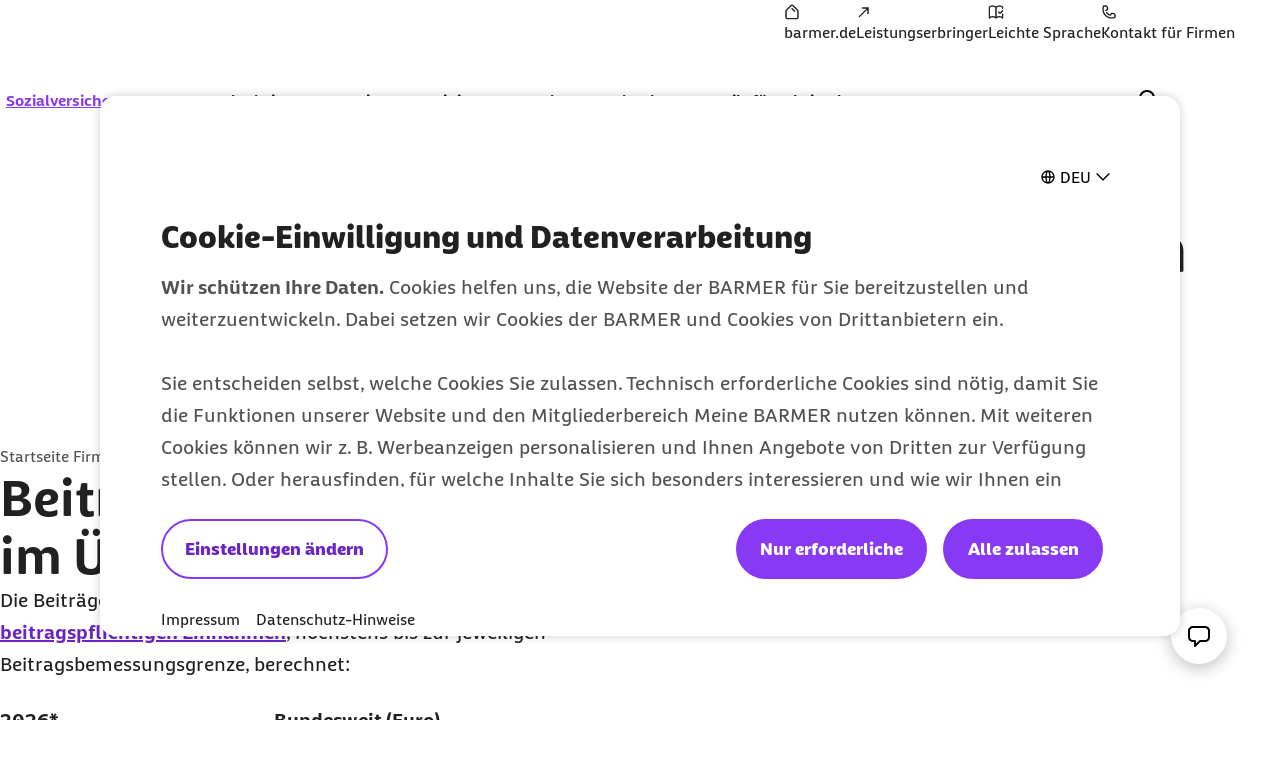

--- FILE ---
content_type: text/html;charset=UTF-8
request_url: https://www.barmer.de/firmenkunden/sozialversicherung/sozialversicherungslexikon/beitragsbemessungsgrenzen-1055422
body_size: 16505
content:

<!DOCTYPE html>
<html lang="de" dir="ltr"    >
<head >
<meta charset="UTF-8">
<meta http-equiv="X-UA-Compatible" content="IE=edge,chrome=1"/>
<title >Beitragsbemessungsgrenzen | BARMER</title>
<meta name="description" content="Wie lauten die Beitragsbemessungsgrenzen zur Berechnung der Beiträge zur Sozialversicherung? &amp;raquo; Mehr erfahren im BARMER Personalbegleiter!">
<meta property="og:description" content="Wie lauten die Beitragsbemessungsgrenzen zur Berechnung der Beiträge zur Sozialversicherung? &amp;raquo; Mehr erfahren im BARMER Personalbegleiter!">
<meta name="twitter:description" content="Wie lauten die Beitragsbemessungsgrenzen zur Berechnung der Beiträge zur Sozialversicherung? &amp;raquo; Mehr erfahren im BARMER Personalbegleiter!">
<meta name="originURL" content="no referer">
<meta name="keywords" content="Beitragsbemessungsgrenze, Beitragsbemessungsgrenze Krankenversicherung">
<meta property="og:image" content="https://www.barmer.de/resource/blob/1040942/b60d0242b3200ccfe233168a946436ad/og-image-standard-logo-barmer-data.png">
<meta property="og:image:width" content="1000">
<meta property="og:image:height" content="1000">
<meta property="og:image:alt" content="Barmer Logo">
<meta name="twitter:image" content="https://www.barmer.de/resource/blob/1040942/b60d0242b3200ccfe233168a946436ad/og-image-standard-logo-barmer-data.png">
<meta name="twitter:image:alt" content="Barmer Logo">
<meta property="og:type" content="website">
<meta name="twitter:card" content="summary_large_image">
<meta property="og:title" content="Beitragsbemessungsgrenzen | BARMER">
<meta name="twitter:title" content="Beitragsbemessungsgrenzen | BARMER"> <meta name="viewport" content="width=device-width, initial-scale=1"/>
<link rel="shortcut icon" href="/resource/blob/1003928/e56142c85150590839d731e2f2fdf710/se-barmer-firmenkunden-favicon.ico" ><link rel="canonical" href="https://www.barmer.de/firmenkunden/sozialversicherung/sozialversicherungslexikon/beitragsbemessungsgrenzen-1055422"/>
<link rel="og:url" href="https://www.barmer.de/firmenkunden/sozialversicherung/sozialversicherungslexikon/beitragsbemessungsgrenzen-1055422">
<meta name="author" content="BARMER"/>
<meta name="copyright" content="© BARMER 2026. Alle Rechte vorbehalten.">
<meta name="robots" content="index,follow"/>
<meta name="bm:pageType" content="landingPage"/>
<script nonce="f36106f6b783715d791cb7def7b4c5f3">document.documentElement.className = document.documentElement.className.replace(/no-js/g, "js");</script>
<link rel="preload" href="/resource/crblob/1291974/b297592296dc4ca9674a1544a92fa44a/barmerbeatscreen-black-woff2-data.woff2" as="font" crossorigin>
<link rel="preload" href="/resource/crblob/1291976/d230823f29964818ea45725ec0b81e8b/barmerbeatscreen-blackitalic-woff2-data.woff2" as="font" crossorigin>
<link rel="preload" href="/resource/crblob/1291978/d06da6e9ff43ff7b61f4c63ff3f5d36b/barmerbeatscreen-bold-woff2-data.woff2" as="font" crossorigin>
<link rel="preload" href="/resource/crblob/1291980/98cba36d64c312e450f6fdb6562a57db/barmerbeatscreen-bolditalic-woff2-data.woff2" as="font" crossorigin>
<link rel="preload" href="/resource/crblob/1291982/6acf103131de63546041b3c13061deb5/barmerbeatscreen-italic-woff2-data.woff2" as="font" crossorigin>
<link rel="preload" href="/resource/crblob/1291984/16e3356acb255a95e2408bbece4424ab/barmerbeatscreen-regular-woff2-data.woff2" as="font" crossorigin>
<link rel="preload" href="/resource/crblob/1262892/6888b7821a33423659fbb33c8ea192b4/barmersans-bold-ttf-data.ttf" as="font" crossorigin>
<link rel="preload" href="/resource/crblob/1262894/60f81563d0da3c339506ef6d769fcdb0/barmersans-bold-woff2-data.woff2" as="font" crossorigin>
<link rel="preload" href="/resource/crblob/1262896/d3928e95cafcf96265ab0b8781af48c8/barmersans-regular-ttf-data.ttf" as="font" crossorigin>
<link rel="preload" href="/resource/crblob/1262898/57c820abcefeb2b1437acfd8403a8ac6/barmersans-regular-woff2-data.woff2" as="font" crossorigin>
<link rel="preload" href="/resource/crblob/1262970/8812e050ba631c5a4313147b558cc39e/bgek-icon-eot-data.eot" as="font" crossorigin>
<link rel="preload" href="/resource/crblob/1263022/717543e90d08d8fcdf8bb8735c0b343a/bgek-icon-json-data.json" as="font" crossorigin>
<link rel="preload" href="/resource/crblob/1262312/2514f0a4c29e5f39f500c197b2c174b8/bgek-icon-svg-data.svg" as="font" crossorigin>
<link rel="preload" href="/resource/crblob/1262972/69afb906092c689222fea01236fd3fe9/bgek-icon-ttf-data.ttf" as="font" crossorigin>
<link rel="preload" href="/resource/crblob/1262974/82937e4d606caba67582f0556ccb0ce2/bgek-icon-woff-data.woff" as="font" crossorigin>
<link rel="preload" href="/resource/crblob/1262976/f373fb487dbec4188e4ebd922f673f18/bgek-ui-forms-eot-data.eot" as="font" crossorigin>
<link rel="preload" href="/resource/crblob/1262314/e0d1ae07a1c2e54b7589097391c74c2a/bgek-ui-forms-svg-data.svg" as="font" crossorigin>
<link rel="preload" href="/resource/crblob/1262978/0de825691fa5fe19886273ff8996446b/bgek-ui-forms-ttf-data.ttf" as="font" crossorigin>
<link rel="preload" href="/resource/crblob/1262980/855c713e87a18e47a66519bb7a1194df/bgek-ui-forms-woff-data.woff" as="font" crossorigin>
<link rel="preload" href="/resource/crblob/1347416/d6ac28d628b190121e7496e0d9c9e1ae/mononoki-regular-otf-data.otf" as="font" crossorigin>
<link rel="preload" href="/resource/crblob/1347418/0b989424f20c851fc6136d3fac33a387/mononoki-regular-ttf-data.ttf" as="font" crossorigin>
<link href="/resource/themes/barmer-bas/css/barmer-bas-1263296-27.css" rel="stylesheet" >
<script src="/resource/themes/barmer-bas/js/head-1417596-2.js" ></script>
<!-- default env is LOCAL, no config there -->
<!-- TextTransform -->
<script nonce="f36106f6b783715d791cb7def7b4c5f3" type="text/javascript">
const jsonObject = {"textTransformData":[{"wrap":"span","wrapClass":"upCase","donotchecktags":["script"],"words":["Barmer","Barmer GEK","Fit2Go","Roreas","Glücksmama"]},{"wrap":"span","wrapLang":"en","donotchecktags":["script"],"words":["App","Apps","Check Up","Check Ups","Check-up","Coach","Cookie","CyberHealth","downloaden","Download","E-Mail","Gaming","Gamer","Gamerinnen","health","Health","Mind","Newsletter","online","Online","Push","Service","Smartphone","Web"]},{"wrap":"span","wrapClass":"nowrap","donotchecktags":["script","nobr"],"words":["Barmer GEK","Service-Telefon"]},{"wrap":"span","wrapClass":"noUp","donotchecktags":["script"],"words":["BAföG"]},{"wrap":"abbr","donotchecktags":["script"],"donotcheckselectors":[".noabbr"],"excludeinnames":["S."],"titleMapping":{"Abs.":"Absatz","allg.":"allgemein","AIDS":"Acquired Immune Deficiency Syndrome","ALV":"Arbeitslosenversicherung","Art.":"Artikel","AU":"Arbeitsunfähigkeit","BAföG":"Bundesausbildungsförderungsgesetz","BfA":"Bundesversicherungsanstalt für Angestellte","BMI":"Body-Mass-Index","bspw.":"beispielsweise","Bufdi":"Bundesfreiwilligendienst","bzw.":"beziehungsweise","BZgA":"Bundeszentrale für gesundheitliche Aufklärung","ca.":"circa","CMD":"craniomandibuläre Dysfunktion","COPD":"Chronisch obstruktive Lungenerkrankung","COVID-19":"Coronavirus Disease 2019","COVID":"Coronavirus Disease","CT":"Computertomografie","d. h.":"das heißt","DiGA":"Digitale Gesundheitsanwendungen ","DiPA":"Digitale Pflegeanwendungen","DMP":"Disease Management Programm","DSGVO":"Datenschutz-Grundverordnung","DS-GVO":"Datenschutz-Grundverordnung","Dr. med.":"Doktor der Medizin","Dr. rer. nat.":"Doktor der Naturwissenschaften","Dr. med. univ.":"Doktor der gesamten Heilkunde","Dr.":"Doktor","DRV":"Deutsche Rentenversicherung","eAU":"elektronische Arbeitsunfähigkeitsbescheinigung","EKG":"Elektrokardiogramm","e.V.":"eingetragener Verein","e. V.":"eingetragener Verein","ePA":"elektronische Patientenakte","etc.":"et cetera","f.":"folgende Seite","ff.":"folgende Seiten","Fr.":"Frau","FSJ":"Freiwilliges Soziales Jahr","FUO":"Fever of Unknown Origin","ggf.":"gegebenenfalls","GKV":"gesetzliche Krankenversicherung","GmbH":"Gesellschaft mit beschränkter Haftung","grds.":"grundsätzlich","HCG":"Humanes Choriongonadotropin","HIV":"Human Immunodeficiency Virus","HPV":"Humane Papillomviren","HRV":"Herzratenvariabilität","Hr.":"Herr","IBM":"International Business Machines Corporation","ICD":"International Classification of Diseases","i. d. R.":"in der Regel","i. H. v.":"in Höhe von","inkl.":"inklusive","IP":"Internet Protokoll","KV":"Krankenversicherung","LSF":"Lichtschutzfaktor","MAPP":"Mitarbeiter-App","MERS":"Middle East Respiratory Syndrome","MERS-CoV":"Middle East Respiratory Syndrome Coronavirus","m/w/d":"männlich/weiblich/divers","max.":"maximal","min.":"minimal","MRT":"Magnetresonanztomografie","MMR":"Masern-Mumps-Röteln","mtl.":"monatlich","NATO":"North Atlantic Treaty Organization","Nr.":"Nummer","NIPT":" Nicht-invasiver Pränataltest","o. g.":"oben genannt","OP":"Operation","PAPP-A":"Pregnancy-Associated Plasma Protein A","PC":"Personal Computer","PIN":"Persönliche Identifikationsnummer","PCR":"Polymerase Chain Reaction","Prof. Dr. med.":"Professor Doktor der Medizin","Prof. Dr.":"Professor Doktor","Prof.":"Professor","PV":"Pflegeversicherung","qm":"Quadratmeter","RKI":"Robert Koch-Institut","RSV":"Respiratorisches Synzytial-Virus","RS":"Respiratorisches Synzytial","RV":"Rentenversicherung","s. u.":"siehe unten","S.":"Seite","s.":"siehe","SAPV":"Spezialisierte Ambulante Palliativversorgung","SARS-CoV-1":"Severe Acute Respiratory Syndrome Coronavirus Type 1","SARS-CoV-2":"Severe Acute Respiratory Syndrome Coronavirus Type 2","SGB II":"Sozialgesetzbuch Zweites Buch","SGB IV":"Sozialgesetzbuch Viertes Buch","SGB V":"Sozialgesetzbuch Fünftes Buch","SGB XI":"Sozialgesetzbuch Elftes Buch","sog.":"sogenannt","Std.":"Stunde","STIKO":"Ständige Impfkommission des Robert Koch-Instituts","SV":"Sozialversicherung","Tel.":"Telefon","u. a.":"unter anderem","USA":"United States of America","usw.":"und so weiter","UV":"Ultraviolett","vgl.":"vergleiche","WHO":"World Health Organization","z. B.":"zum Beispiel","zzgl.":"zuzüglich"}}]};
window.textTransformData = jsonObject.textTransformData;
</script>
<!-- BarmerApp, special tealium script --></head><body class="">
<div class="page">
<ul class="a-list-basic list--skip-links">
<li class="list__item">
<a href="#bm-contact-flyout" class="a-link">Zum Kontakt Knopf springen</a>
</li>
<li class="list__item">
<a href="#bm-main-content" class="a-link">Zum Seiteninhalt springen</a>
</li>
</ul>
<nav class="o-metanavigation metanavigation--standalone" aria-label="Metanavigation">
<ul class="m-nav__list nav__list--meta">
<li class="m-nav__item nav__item--meta">
<a class="a-link" href="https://www.barmer.de/" title="BARMER Startseite"><i class="a-icon icon--home" aria-hidden="true"></i><span class="link__label">barmer.de</span></a> </li><li class="m-nav__item nav__item--meta">
<a class="a-link" href="https://www.barmer.de/leistungserbringer" title="Portal für Leistungserbringer"><i class="a-icon icon--arrow-external" aria-hidden="true"></i><span class="link__label">Leistungserbringer</span></a> </li><li class="m-nav__item nav__item--meta">
<a class="a-link" href="/firmenkunden/leichte-sprache-1290622" title="Informationen zur Barmer in Leichter Sprache"><i class="a-icon icon--easy-read" aria-hidden="true"></i><span class="link__label">Leichte Sprache</span></a> </li><li class="m-nav__item nav__item--meta">
<a class="a-link" href="/firmenkunden/kontakt-fuer-firmenkunden" title="Kontakt für Firmenkunden"><i class="a-icon icon--contact" aria-hidden="true"></i><span class="link__label">Kontakt für Firmen</span></a> </li> </ul>
</nav>
<progress class="js-progressbar-init m-progressbar progressbar--page" value="0" max="100" aria-hidden="true"></progress>
<header class="o-header---rebranding js-header-init---rebranding">
<div class="header__background-mobile" hidden></div>
<div class="header__background"></div>
<div class="header__background-search"></div>
<div class="header__logo">
<div class="m-logo logo--animated">
<a class="a-link" href="/firmenkunden" title="Barmer Startseite">
<svg aria-hidden="true" focusable="false" width="200" height="64" viewBox="0 0 200 64" fill="none" xmlns="http://www.w3.org/2000/svg" preserveAspectRatio="xMinYMid meet">
<path class="logo-path--small" opacity="0" fill="#ffffff" d="M26.9,43.5V21.3H33
c3.5,0,5.5,1.7,5.5,4.3c0,3.7-3.9,3.8-3.9,6.3c0,2.5,5.6,3,5.6,7.3c0,3.5-2.2,4.2-5.4,4.2L26.9,43.5L26.9,43.5z M18.7,50.2h17.5
c6.6,0,12.2-2.4,12.2-9.8c0-4.5-2.5-7.2-5.9-8.7c2.7-1.9,4.1-4.6,4.1-7.5c0-5.2-4.6-9.2-12.7-9.2H18.7V50.2z" />
<path class="logo-path--large" fill="#ffffff" d="M160.8,30.6v-6.7h4.8c2.1,0,4.3,0.4,4.3,3.4s-2.2,3.3-4.3,3.3H160.8z M80.9,30.6v-6.7h5c2.1,0,4.1,0.7,4.1,3.4
c0,2.7-2,3.3-4,3.3H80.9z M55.6,34.1c1.1-3.3,2.4-6.7,3.6-10c0.9,2.4,1.7,4.6,3.5,10H55.6z M29.6,39.7V23.9h4.3
c2.5,0,3.9,1.2,3.9,3.1c0,2.6-2.8,2.7-2.8,4.5c0,1.8,4,2.1,4,5.2c0,2.5-1.5,3-3.8,3L29.6,39.7L29.6,39.7z M46.4,44.5h5.7
c0.6-1.9,1.2-3.9,1.9-5.8h10.2c0.6,1.7,1.2,3.6,1.9,5.8h6c-3.3-9.7-5.8-16.8-9.1-25.1h-7.5C52.3,27.7,49.2,36.1,46.4,44.5z
M173,44.6c1.2,0,2.3-0.2,3-0.5v-4c-0.4,0-0.9,0-1.3,0c-1.1,0-2-0.4-2.8-1.6l-2.4-3.5c4.4-1,6.1-4.3,6.1-7.7c0-5.1-3.7-7.9-9-7.9
h-11.3v25.2h5.6v-9.2h2.4l4.3,6.5C168.9,43.8,171,44.6,173,44.6z M133.3,44.5h17.4v-4.8h-11.8v-5.6h10v-4.7h-10v-5.6H150v-4.6h-16.7
V44.5z M93,44.6c1.2,0,2.3-0.2,3-0.5v-4c-0.4,0-0.9,0-1.3,0c-1.1,0-2-0.4-2.8-1.6l-2.4-3.6c4.5-1.1,6.1-4.3,6.1-7.7
c0-5.1-3.8-7.9-9.2-7.9h-11v25.1h5.6v-9.2h2.4l4.3,6.5C88.9,43.8,91.1,44.6,93,44.6z M100.3,44.5h5.4c0.1-5.6,0.4-11.3,0.8-16.9
c1.8,5.1,4.1,10.8,5.5,13.2h4.6c2.2-4.6,4.1-8.9,5.7-13.2c0.4,5.7,0.5,11.3,0.8,16.9h5.4c-0.3-8.3-0.8-16.8-1.6-25.1h-6.4
c-2.1,5.9-3.4,9.3-6.1,15c-2.2-4.8-4.3-10-5.9-15h-6.7C101.1,27.7,100.5,36.1,100.3,44.5z M23.8,44.5h12.5c4.7,0,8.7-1.7,8.7-7
c0-3.2-1.8-5.1-4.2-6.2c1.9-1.3,2.9-3.3,2.9-5.4c0-3.7-3.3-6.6-9.1-6.6H23.8V44.5z" />
</svg>
</a>
</div> </div>
<div class="header__navigation">
<nav class="o-navigation---rebranding js-navigation-init---rebranding" id="main-navigation" aria-label="Hauptnavigation">
<div class="navigation__actions">
<button class="a-btn btn--back js-navigation-back" type="button"> <span class="btn__label"> Zurück </span> <i class="a-icon icon--chevron-left" aria-hidden="true"></i> </button>
<button class="a-btn btn--icon btn--close js-navigation-close" aria-label="Schließt das Menü" type="button"> <i class="a-icon icon--close" aria-hidden="true"></i> </button> </div>
<div class="navigation__inner">
<section class="navigation__root js-moving-hover-marker-init" data-hover-marker-config='{ "type": "navigation","viewports": ["lg"], "fixedHeight": true, "verticalCentered": true }'>
<ul class="nav__node-links">
<li>
<button class="a-btn a-link is-selected nav__node--lvl-0 m-nav-item---rebranding" aria-haspopup="true" aria-controls="navigation-1257004" aria-expanded="false" aria-selected="true" data-hover-marker-element="target" data-section-id="" type="button"> <span class="btn__label"> Sozialversicherung </span> <i class="a-icon icon--expand-more" aria-hidden="true"></i> </button> </li><li>
<button class="a-btn a-link nav__node--lvl-0 m-nav-item---rebranding" aria-haspopup="true" aria-controls="navigation-1003622" aria-expanded="false" aria-selected="false" data-hover-marker-element="target" data-section-id="" type="button"> <span class="btn__label"> Gesund arbeiten </span> <i class="a-icon icon--expand-more" aria-hidden="true"></i> </button> </li><li>
<button class="a-btn a-link nav__node--lvl-0 m-nav-item---rebranding" aria-haspopup="true" aria-controls="navigation-1053230" aria-expanded="false" aria-selected="false" data-hover-marker-element="target" data-section-id="" type="button"> <span class="btn__label"> Seminare &amp; Trainings </span> <i class="a-icon icon--expand-more" aria-hidden="true"></i> </button> </li><li>
<button class="a-btn a-link nav__node--lvl-0 m-nav-item---rebranding" aria-haspopup="true" aria-controls="navigation-1003888" aria-expanded="false" aria-selected="false" data-hover-marker-element="target" data-section-id="" type="button"> <span class="btn__label"> Tools &amp; Downloads </span> <i class="a-icon icon--expand-more" aria-hidden="true"></i> </button> </li><li>
<a aria-haspopup="false" aria-controls="navigation-1254290" aria-expanded="false" aria-selected="false" data-hover-marker-element="target" class="a-link nav__node--lvl-0 m-nav-item---rebranding" href="/firmenkunden/vorteile-fuer-arbeitgeber"><span class="link__label">Vorteile für Arbeitgeber</span></a> </li> </ul>
</section>
<section class="navigation__tree" id="navigation-1257004">
<div class="navigation__tree-actions">
<a class="a-link is-selected nav__node--lvl-0" href="/firmenkunden/sozialversicherung" title="Sozialversicherung"><span class="link__label"> Sozialversicherung <span class="sr-only">zur Zeit aktiv</span> </span><i class="a-icon icon--forward" aria-hidden="true"></i></a><button class="a-btn btn--icon btn--close js-flyout-close" aria-label="Schließt das Menü" type="button"> <i class="a-icon icon--close" aria-hidden="true"></i> </button> </div>
<ul class="navigation__tree-inner">
<li class="nav__branch">
<a class="a-link nav__node--lvl-1" href="/firmenkunden/sozialversicherung/sozialversicherungswissen"><span class="link__label">Sozialversicherungswissen</span><i class="a-icon icon--forward" aria-hidden="true"></i></a> <ul class="nav__node-links">
<li>
<a class="a-link nav__node--lvl-2" href="/firmenkunden/sozialversicherung/sozialversicherungswissen/auszubildende"><span class="link__label">Auszubildende</span><i class="a-icon icon--forward" aria-hidden="true"></i></a> </li>
<li>
<a class="a-link nav__node--lvl-2" href="/firmenkunden/sozialversicherung/sozialversicherungswissen/entgeltfortzahlung"><span class="link__label">Entgeltfortzahlung</span><i class="a-icon icon--forward" aria-hidden="true"></i></a> </li>
<li>
<a class="a-link nav__node--lvl-2" href="/firmenkunden/sozialversicherung/sozialversicherungswissen/internationale-beschaeftigung"><span class="link__label">Internationale Beschäftigung</span><i class="a-icon icon--forward" aria-hidden="true"></i></a> </li>
<li>
<a class="a-link nav__node--lvl-2" href="/firmenkunden/sozialversicherung/sozialversicherungswissen/meldungen-sozialversicherung"><span class="link__label">Meldungen zur Sozialversicherung</span><i class="a-icon icon--forward" aria-hidden="true"></i></a> </li>
<li>
<a class="a-link nav__node--lvl-2" href="/firmenkunden/sozialversicherung/sozialversicherungswissen/minijobs"><span class="link__label">Minijobs</span><i class="a-icon icon--forward" aria-hidden="true"></i></a> </li>
<li>
<a class="a-link nav__node--lvl-2" href="/firmenkunden/sozialversicherung/sozialversicherungswissen/mutterschutz-elternzeit"><span class="link__label">Mutterschutz & Elternzeit</span><i class="a-icon icon--forward" aria-hidden="true"></i></a> </li>
<li>
<a class="a-link nav__node--lvl-2" href="/firmenkunden/sozialversicherung/sozialversicherungswissen/rentner"><span class="link__label">Rentner & ältere Arbeitnehmer</span><i class="a-icon icon--forward" aria-hidden="true"></i></a> </li>
<li>
<a class="a-link nav__node--lvl-2" href="/firmenkunden/sozialversicherung/sozialversicherungswissen/studenten-praktikanten"><span class="link__label">Studenten & Praktikanten</span><i class="a-icon icon--forward" aria-hidden="true"></i></a> </li>
</ul> </li>
<li class="nav__branch">
<a class="a-link nav__node--lvl-1" href="/firmenkunden/sozialversicherung/aenderungen-2026"><span class="link__label">Sozialversicherung Änderungen 2026</span><i class="a-icon icon--forward" aria-hidden="true"></i></a> </li>
<li class="nav__branch">
<a class="a-link nav__node--lvl-1" href="/firmenkunden/sozialversicherung/beitraege"><span class="link__label">Beiträge & Rechengrößen</span><i class="a-icon icon--forward" aria-hidden="true"></i></a> <ul class="nav__node-links">
<li>
<a class="a-link nav__node--lvl-2" href="/firmenkunden/sozialversicherung/beitraege/betriebsnummern-1057026"><span class="link__label">Betriebsnummern</span></a> </li>
<li>
<a class="a-link nav__node--lvl-2" href="/firmenkunden/sozialversicherung/beitraege/beitragssaetze-arbeitgeber-1057022"><span class="link__label">Beitragssätze</span></a> </li>
<li>
<a class="a-link nav__node--lvl-2" href="/firmenkunden/sozialversicherung/beitraege/faelligkeit-der-beitraege-1003282"><span class="link__label">Fälligkeitstermine</span></a> </li>
</ul> </li>
<li class="nav__branch">
<a class="a-link is-selected nav__node--lvl-1" href="/firmenkunden/sozialversicherung/sozialversicherungslexikon/a" title="Sozialversicherungslexikon"><span class="link__label"> Sozialversicherungslexikon <span class="sr-only">zur Zeit aktiv</span> </span><i class="a-icon icon--forward" aria-hidden="true"></i></a> </li>
<li class="nav__branch">
<a class="a-link nav__node--lvl-1" href="/firmenkunden/sozialversicherung/umlage"><span class="link__label">Umlage</span><i class="a-icon icon--forward" aria-hidden="true"></i></a> <ul class="nav__node-links">
<li>
<a class="a-link nav__node--lvl-2" href="/firmenkunden/sozialversicherung/umlage/ausgleichsverfahren-1003966"><span class="link__label">Ausgleichsverfahren</span></a> </li>
<li>
<a class="a-link nav__node--lvl-2" href="/firmenkunden/sozialversicherung/umlage/umlage-erstattungssaetze-1003284"><span class="link__label">Umlagesätze</span></a> </li>
<li>
<a class="a-link nav__node--lvl-2" href="/firmenkunden/sozialversicherung/umlage/umlageverfahren-u1-1056928"><span class="link__label">Umlageverfahren U1</span></a> </li>
</ul> </li>
</ul> </section>
<section class="navigation__tree" id="navigation-1003622">
<div class="navigation__tree-actions">
<a class="a-link nav__node--lvl-0" href="/firmenkunden/gesund-arbeiten"><span class="link__label">Gesund arbeiten</span><i class="a-icon icon--forward" aria-hidden="true"></i></a><button class="a-btn btn--icon btn--close js-flyout-close" aria-label="Schließt das Menü" type="button"> <i class="a-icon icon--close" aria-hidden="true"></i> </button> </div>
<ul class="navigation__tree-inner">
<li class="nav__branch">
<a class="a-link nav__node--lvl-1" href="/firmenkunden/gesund-arbeiten/gesundheit-im-betrieb"><span class="link__label">Betriebliches Gesundheitsmanagement</span><i class="a-icon icon--forward" aria-hidden="true"></i></a> <ul class="nav__node-links">
<li>
<a class="a-link nav__node--lvl-2" href="/firmenkunden/gesund-arbeiten/gesundheit-im-betrieb/gesundheitsangebote-vor-ort"><span class="link__label">Gesundheitsangebote vor Ort</span><i class="a-icon icon--forward" aria-hidden="true"></i></a> </li>
<li>
<a class="a-link nav__node--lvl-2" href="/firmenkunden/gesund-arbeiten/gesundheit-im-betrieb/digitale-gesundheitsangebote"><span class="link__label">Digitale Gesundheitsangebote</span><i class="a-icon icon--forward" aria-hidden="true"></i></a> </li>
</ul> </li>
<li class="nav__branch">
<a class="a-link nav__node--lvl-1" href="/firmenkunden/gesund-arbeiten/gesundheitswissen-arbeitgeber"><span class="link__label">Gesundheitswissen für Arbeitgeber</span><i class="a-icon icon--forward" aria-hidden="true"></i></a> <ul class="nav__node-links">
<li>
<a class="a-link nav__node--lvl-2" href="/firmenkunden/gesund-arbeiten/gesundheitswissen-arbeitgeber/arbeit-digitalisierung"><span class="link__label">Arbeit & Digitalisierung</span><i class="a-icon icon--forward" aria-hidden="true"></i></a> </li>
<li>
<a class="a-link nav__node--lvl-2" href="/firmenkunden/gesund-arbeiten/gesundheitswissen-arbeitgeber/mitarbeitergesundheit"><span class="link__label">Mitarbeitergesundheit</span><i class="a-icon icon--forward" aria-hidden="true"></i></a> </li>
<li>
<a class="a-link nav__node--lvl-2" href="/firmenkunden/gesund-arbeiten/gesundheitswissen-arbeitgeber/unternehmenskultur-verantwortung"><span class="link__label">Unternehmenskultur & Verantwortung</span><i class="a-icon icon--forward" aria-hidden="true"></i></a> </li>
</ul> </li>
<li class="nav__branch">
<a class="a-link nav__node--lvl-1" href="/firmenkunden/gesund-arbeiten/startups-gruender"><span class="link__label">Service für Start-ups & Gründer</span><i class="a-icon icon--forward" aria-hidden="true"></i></a> </li>
<li class="nav__branch">
<a class="a-link nav__node--lvl-1" href="/firmenkunden/gesund-arbeiten/corporate-health-board"><span class="link__label">Corporate Health Board</span><i class="a-icon icon--forward" aria-hidden="true"></i></a> </li>
</ul> </section>
<section class="navigation__tree" id="navigation-1053230">
<div class="navigation__tree-actions">
<a class="a-link nav__node--lvl-0" href="/firmenkunden/seminare-trainings-unternehmen"><span class="link__label">Seminare & Trainings</span><i class="a-icon icon--forward" aria-hidden="true"></i></a><button class="a-btn btn--icon btn--close js-flyout-close" aria-label="Schließt das Menü" type="button"> <i class="a-icon icon--close" aria-hidden="true"></i> </button> </div>
<ul class="navigation__tree-inner">
<li class="nav__branch">
<a class="a-link nav__node--lvl-1" href="/firmenkunden/seminare-trainings-unternehmen/sozialversicherung-arbeitsrecht-steuerrecht"><span class="link__label">Sozial-, Arbeits- & Steuerrecht</span><i class="a-icon icon--forward" aria-hidden="true"></i></a> </li>
<li class="nav__branch">
<a class="a-link nav__node--lvl-1" href="/firmenkunden/seminare-trainings-unternehmen/personal-und-fuehrung"><span class="link__label">Personal & Führung</span><i class="a-icon icon--forward" aria-hidden="true"></i></a> </li>
<li class="nav__branch">
<a class="a-link nav__node--lvl-1" href="/firmenkunden/seminare-trainings-unternehmen/bgm-trainings-team-workshops"><span class="link__label">BGM-Trainings & Workshops</span><i class="a-icon icon--forward" aria-hidden="true"></i></a> </li>
</ul> </section>
<section class="navigation__tree" id="navigation-1003888">
<div class="navigation__tree-actions">
<a class="a-link nav__node--lvl-0" href="/firmenkunden/tools-downloads"><span class="link__label">Tools & Downloads</span><i class="a-icon icon--forward" aria-hidden="true"></i></a><button class="a-btn btn--icon btn--close js-flyout-close" aria-label="Schließt das Menü" type="button"> <i class="a-icon icon--close" aria-hidden="true"></i> </button> </div>
<ul class="navigation__tree-inner">
<li class="nav__branch">
<a class="a-link nav__node--lvl-1" href="/firmenkunden/tools-downloads/antraege-formulare"><span class="link__label">Anträge & Formulare</span><i class="a-icon icon--forward" aria-hidden="true"></i></a> <ul class="nav__node-links">
<li>
<a class="a-link nav__node--lvl-2" href="/firmenkunden/tools-downloads/antraege-formulare/a1-bescheinigung-1259784"><span class="link__label">A1-Bescheinigung</span></a> </li>
<li>
<a class="a-link nav__node--lvl-2" href="/firmenkunden/tools-downloads/antraege-formulare/sepa-lastschriftmandat-1263912"><span class="link__label">SEPA-Lastschriftmandat</span></a> </li>
<li>
<a class="a-link nav__node--lvl-2" href="/firmenkunden/tools-downloads/antraege-formulare/unbedenklichkeitsbescheinigung-1264066"><span class="link__label">Unbedenklichkeitsbescheinigung</span></a> </li>
</ul> </li>
<li class="nav__branch">
<a class="a-link nav__node--lvl-1" href="/firmenkunden/tools-downloads/medien-und-magazine"><span class="link__label">Medien & Magazine</span><i class="a-icon icon--forward" aria-hidden="true"></i></a> <ul class="nav__node-links">
<li>
<a class="a-link nav__node--lvl-2" href="/firmenkunden/tools-downloads/medien-und-magazine/nahdran-1003900"><span class="link__label">Arbeitgeber-Magazin</span></a> </li>
<li>
<a class="a-link nav__node--lvl-2" href="/firmenkunden/tools-downloads/medien-und-magazine/barmer-gesundheitsreport-1003862"><span class="link__label">Barmer Gesundheitsreport</span></a> </li>
<li>
<a class="a-link nav__node--lvl-2" href="/firmenkunden/tools-downloads/medien-und-magazine/newsletter-fuer-firmenkunden"><span class="link__label">Newsletter</span><i class="a-icon icon--forward" aria-hidden="true"></i></a> </li>
<li>
<a class="a-link nav__node--lvl-2" href="/firmenkunden/tools-downloads/medien-und-magazine/podcast-gesund-at-work"><span class="link__label">Gesund@Work: Der BGM-Podcast</span><i class="a-icon icon--forward" aria-hidden="true"></i></a> </li>
</ul> </li>
<li class="nav__branch">
<a class="a-link nav__node--lvl-1" href="/firmenkunden/tools-downloads/rechner"><span class="link__label">Rechner</span><i class="a-icon icon--forward" aria-hidden="true"></i></a> <ul class="nav__node-links">
<li>
<a class="a-link nav__node--lvl-2" href="/formClient/barmer-firmenkunden/tools-downloads/rechner/1003578/fristenrechner"><span class="link__label">Fristenrechner</span></a> </li>
<li>
<a class="a-link nav__node--lvl-2" href="/firmenkunden/tools-downloads/rechner/midijob-rechner-1138226" rel="nofollow"><span class="link__label">Midijob-Rechner</span></a> </li>
<li>
<a class="a-link nav__node--lvl-2" href="/firmenkunden/tools-downloads/rechner/minijob-rechner-1138224" rel="nofollow"><span class="link__label">Minijob-Rechner</span></a> </li>
<li>
<a class="a-link nav__node--lvl-2" href="/firmenkunden/tools-downloads/rechner/sozialversicherungsrechner-1138000"><span class="link__label">Sozialversicherungsrechner</span></a> </li>
</ul> </li>
<li class="nav__branch">
<a class="a-link nav__node--lvl-1" href="/firmenkunden/tools-downloads/urlaubs-und-homeoffice-planer"><span class="link__label">Urlaubs- und Homeoffice-Planer</span><i class="a-icon icon--forward" aria-hidden="true"></i></a> </li>
</ul> </section>
<section class="navigation__tree" id="navigation-1254290">
<div class="navigation__tree-actions">
<a class="a-link nav__node--lvl-0" href="/firmenkunden/vorteile-fuer-arbeitgeber"><span class="link__label">Vorteile für Arbeitgeber</span><i class="a-icon icon--forward" aria-hidden="true"></i></a><button class="a-btn btn--icon btn--close js-flyout-close" aria-label="Schließt das Menü" type="button"> <i class="a-icon icon--close" aria-hidden="true"></i> </button> </div>
<ul class="navigation__tree-inner">
</ul> </section>
<nav class="o-metanavigation metanavigation--in-header" aria-label="Metanavigation">
<ul class="m-nav__list nav__list--meta">
<li class="m-nav__item nav__item--meta">
<a class="a-link" href="https://www.barmer.de/" title="BARMER Startseite"><i class="a-icon icon--home" aria-hidden="true"></i><span class="link__label">barmer.de</span></a> </li><li class="m-nav__item nav__item--meta">
<a class="a-link" href="https://www.barmer.de/leistungserbringer" title="Portal für Leistungserbringer"><i class="a-icon icon--arrow-external" aria-hidden="true"></i><span class="link__label">Leistungserbringer</span></a> </li><li class="m-nav__item nav__item--meta">
<a class="a-link" href="/firmenkunden/leichte-sprache-1290622" title="Informationen zur Barmer in Leichter Sprache"><i class="a-icon icon--easy-read" aria-hidden="true"></i><span class="link__label">Leichte Sprache</span></a> </li><li class="m-nav__item nav__item--meta">
<a class="a-link" href="/firmenkunden/kontakt-fuer-firmenkunden" title="Kontakt für Firmenkunden"><i class="a-icon icon--contact" aria-hidden="true"></i><span class="link__label">Kontakt für Firmen</span></a> </li> </ul>
</nav>
</div> <div class="navigation__cta">
</div>
</nav>
</div>
<div class="header__search" hidden="hidden">
<form class="search-bar__form js-search-bar-rebranding-form"
action="/service/search/barmer-firmenkunden/1130636"
method="get"
id="header__search-form"
novalidate
data-suggestion-url="/service/search/barmer-firmenkunden/1130636?channelId=1003928&amp;rootNavigationId=1003928&amp;query="
data-suggestion-min-length="1"
data-editorial-url="/service/search/editorialSearchItems/barmer-firmenkunden/1130636"
data-editorial-search-title="Aktuell häufig gefragt"
>
<div class="search-bar__combobox" aria-expanded="false" aria-owns="header-suggestions-panel" aria-haspopup="listbox" role="combobox">
<input type="text" class="a-input header__search-input js-search-bar-input" autocomplete="off" id="bm-search-query-header" minLength="2" name="query" placeholder="Suchbegriff, Antwort-Code" required="required" value="" aria-autocomplete="list" aria-label="Suche" type="text" data-no-result="Keine Suchvorschläge gefunden" data-one-result="Ein Suchvorschlag gefunden" data-more-results="Suchvorschläge gefunden" aria-controls="header-suggestions-panel"/>
</div>
</form>
</div>
<div class="header__search-flyout" hidden>
<div class="m-suggestions-panel" hidden></div>
</div>
<div class="header__actions">
<div class="header__actions-search" hidden>
<button class="a-btn btn--icon js-search-bar-submit btn--search" aria-controls="searchPanel" aria-label="Suchanfrage abschicken" disabled="disabled" form="header__search-form" type="submit"> <i class="a-icon icon--search" aria-hidden="true"></i> </button><button class="a-btn btn--icon js-search-close btn--close" aria-label="Schließt die Suche" type="button"> <i class="a-icon icon--close" aria-hidden="true"></i> </button> </div>
<div class="header__actions-icons">
<button class="a-btn btn--icon btn--search js-search-open" aria-expanded="false" aria-controls="searchPanel" aria-label="Öffnet und schließt das Such-Interface auf mobilen Geräten" type="button"> <i class="a-icon icon--search" aria-hidden="true"></i> </button>
<button class="a-btn btn--icon btn--menu js-menu-toggle" aria-haspopup="menu" aria-expanded="false" aria-controls="main-navigation" aria-label="Öffnet und schließt die Navigation auf mobilen Geräten" type="button"> <i class="a-icon icon--menu" aria-hidden="true"></i> </button>
</div>
<div class="header__cta">
</div>
</div>
</header>
<div class="header__background js-header-bg"></div>
<div class="o-contact-flyout js-contact-flyout-init" id="bm-contact-flyout">
<button class="a-btn btn--contact-flyout is-open" aria-haspopup="true" aria-expanded="false" type="button"> <span class="btn__label"> Kontakt </span> <i class="a-icon icon--chat" aria-hidden="true"></i> </button>
<div class="contact-flyout__slides-collection is-hidden" aria-modal="true" role="dialog">
<div class="m-contact-flyout-slide contact-flyout-slide--main">
<div class="m-contact-flyout-panel" >
<h2 class="contact-flyout-panel__title" >
Kontakt
</h2>
<div class="contact-flyout-panel__actions">
<button class="a-btn btn--icon contact-flyout-panel__btn-close" aria-label="Schließt das Menü" type="button"> <i class="a-icon icon--close" aria-hidden="true"></i> </button> </div>
</div>
<div class="contact-flyout-slide__content" >
<ul class="a-list-basic">
<li class="list__item">
<a target="_self" class="a-link contact-flyout-slide__link" href="tel:+492025683330505"><i class="a-icon icon--contact" aria-hidden="true"></i> <span class="link__label">Telefon 0202 568 333 0505</span> </a> </li>
<li class="list__item">
<a class="a-link contact-flyout-slide__link" href="/formClient/barmer-firmenkunden/kontakt-fuer-firmenkunden/1054056/rueckruf-firmenkunden"><span class="link__label"><i class="a-icon icon--callservice" aria-hidden="true"></i> <span class="link__label">Barmer Rückruf</span> </span></a> </li>
<li class="list__item">
<a class="a-link contact-flyout-slide__link" href="/formClient/barmer-firmenkunden/kontakt-fuer-firmenkunden/1003956/email-nachricht"><span class="link__label"><i class="a-icon icon--message" aria-hidden="true"></i> <span class="link__label">E-Mail schreiben</span> </span></a> </li>
<li class="list__item">
<a class="a-link contact-flyout-slide__link" href="/firmenkunden/kontakt-fuer-firmenkunden"><span class="link__label">Weitere Kontaktmöglichkeiten</span></a> </li>
</ul>
</div>
</div>
</div>
</div>
<span class="a-anchor" title="Anfang des Seiteninhalts" id="bm-main-content" tabindex="-1"></span><article class="p-article" >
<div class="o-article-head article-head--typo-only" >
<div class="article-head__content">
<div class="article-head__overline" >Sozialversicherungsrecht</div>
<h1 class="article-head__headline" >
Beitragsbemessungsgrenzen </h1>
<div class="article-head__info">
<div class="article-head__chips-wrapper">
<div class="a-chip chip--small"> <i class="a-icon icon--time" aria-hidden="true"></i> <span class="sr-only">Lesedauer weniger als</span> <span class="chip__label"> 1 Min </span> </div> </div>
<div class="article-head__actors">
<h2 class="article-head__actors-headline" >
Redaktion: </h2>
<span>Internetredaktion Barmer</span>
</div>
<div class="article-head__actors">
<h2 class="article-head__actors-headline" >
Qualitätssicherung: </h2>
<span>MBO-Verlag</span>
</div>
</div>
</div>
</div>
<div class="m-breadcrumb breadcrumb--main">
<span class="breadcrumb__label sr-only">Sie befinden sich hier:</span>
<ul class="a-list-basic list--breadcrumb">
<li class="list__item list__item--breadcrumb">
<a class="a-link" href="/firmenkunden"><span class="link__label">Startseite Firmenkunden</span></a><i class="a-icon icon--chevron-right" aria-hidden="true"></i> </li>
<li class="list__item list__item--breadcrumb">
<a class="a-link" href="/firmenkunden/sozialversicherung"><span class="link__label">Übersicht Sozialversicherung</span></a><i class="a-icon icon--chevron-right" aria-hidden="true"></i> </li>
<li class="list__item list__item--breadcrumb">
<a class="a-link" href="/firmenkunden/sozialversicherung/sozialversicherungslexikon/a"><span class="link__label">Sozialversicherungslexikon</span></a><i class="a-icon icon--chevron-right" aria-hidden="true"></i> </li>
<li class="list__item list__item--breadcrumb">
Beitragsbemessungsgrenzen </li>
</ul>
</div>
<div class="o-article-content">
<div class="a-richtext richtext--article" >
<h2 id="Beitragsbemessungsgrenzen_im_u00DCberblick-1055422">Beitragsbemessungsgrenzen im Überblick</h2><p>Die Beiträge zur Sozialversicherung werden nach den individuellen <a href="/firmenkunden/sozialversicherung/sozialversicherungslexikon/beitragspflichtige-einnahmen-1057504" target="_self" title="Beitragspflichtige Einnahmen" class="bm-richtext-link">beitragspflichtigen Einnahmen</a>, höchstens bis zur jeweiligen Beitragsbemessungsgrenze, berechnet:</p><table class="bm-richtext-table"><thead><tr><th scope="col"><strong>2026*</strong></th><th scope="col"><span class="nowrap">Bundesweit (Euro) </span></th></tr></thead><tbody><tr><td><abbr title="Krankenversicherung" tabindex="0">KV</abbr>/<abbr title="Pflegeversicherung" tabindex="0">PV</abbr> monatlich</td><td>5.812,50</td></tr><tr><td>Kalendertäglich</td><td>193,75</td></tr><tr><td><abbr title="Rentenversicherung" tabindex="0">RV</abbr>/<abbr title="Arbeitslosenversicherung" tabindex="0">ALV</abbr> monatlich</td><td>8.450,00</td></tr><tr><td>Kalendertäglich</td><td>281,67</td></tr></tbody></table><p>Die Beitragsbemessungsgrenzen gelten einheitlich für alle Bundesländer.</p><p class="bm-table-caption">* Voraussichtliche Werte</p><p class="bm-infobox bm-infobox--grey"><strong>Barmer Newsletter für Unternehmen: Die wichtigsten Änderungen in der Sozialversicherung kennen</strong><br/><br/>Jetzt abonnieren und kostenlos informiert werden. Mit monatlichen Updates aus der Sozialversicherung, hilfreichen Tools für den HR-Bereich und Tipps für die gesunde Arbeit.<br/><br/><a class="bm-button bm-button--primary" href="/formClient/barmer-firmenkunden/tools-downloads/medien-und-magazine/newsletter-fuer-firmenkunden/1163706/anmeldung-firmen-newsletter" target="_self" title="Anmeldung Firmen-Newsletter">Jetzt abonnieren</a></p>
</div>
</div>
<section class="o-accordion js-accordion-init accordion--references">
<div class="m-accordion__panel js-accordion-panel">
<h2 class="accordion__panel--button-headline "><button class="a-btn accordion__panel__toggle js-accordion-toggle" aria-expanded="false" type="button"> <span class="accordion__panel__label">Quellenangaben</span><i class="a-icon icon--expand-more" aria-hidden="true"></i> </button></h2> <div class="accordion__panel__body js-accordion-body">
<div class="a-richtext richtext--references" >
<h3>Qualitätssicherung</h3><ul class="rte--list"><li><i aria-hidden="true" role="presentation"></i><a href="https://www.mbo-verlag.com/leistungen/redaktion/" target="_self" class="bm-richtext-link">MBO Verlag GmbH</a></li></ul> </div>
</div>
</div>
</section>
<div class="o-teaser-collection js-teaser-targeting-init teaser-collection--bento-grid---rebranding" id="anchor-1055422" >
<h2 class="teaser-collection__headline teaser-collection__headline--h2" id="Diese_Artikel_ku00F6nnten_Sie_auch_interessieren-1055422">
Diese Artikel könnten Sie auch interessieren
</h2>
<div class="teaser-collection__teaser-wrapper" >
<div class="o-teaser teaser--bento" >
<div class="teaser__image" >
<picture class="a-picture" >
<source media="(max-width: 349px)" srcset="/resource/image/1049106/landscape_ratio16x9/320/180/db63befe7e3015770d0554f8a7444029/245037DC7954661F0255C66B92BF5CC6/ein-geschaeftsmann-mit-blauem-pullover-steht-im-buero.webp 1x, /resource/image/1049106/landscape_ratio16x9/640/360/db63befe7e3015770d0554f8a7444029/AA0FF64D04B5E0068BF0E84DB11182E7/ein-geschaeftsmann-mit-blauem-pullover-steht-im-buero.webp 2x" width="320" height="180">
<source media="(max-width: 401px)" srcset="/resource/image/1049106/landscape_ratio16x9/368/207/db63befe7e3015770d0554f8a7444029/E3ECABE7CC8D9110B5C6A96BF07F811B/ein-geschaeftsmann-mit-blauem-pullover-steht-im-buero.webp 1x, /resource/image/1049106/landscape_ratio16x9/736/414/db63befe7e3015770d0554f8a7444029/34744446BA2EC86B078DC438A9D73F59/ein-geschaeftsmann-mit-blauem-pullover-steht-im-buero.webp 2x" width="368" height="207">
<source media="(max-width: 524px)" srcset="/resource/image/1049106/landscape_ratio16x9/480/270/db63befe7e3015770d0554f8a7444029/EE7EDA64591B1442F82FE55B0C662EEF/ein-geschaeftsmann-mit-blauem-pullover-steht-im-buero.webp 1x, /resource/image/1049106/landscape_ratio16x9/960/540/db63befe7e3015770d0554f8a7444029/C5D791B7EE0450F6BE43704564698CC1/ein-geschaeftsmann-mit-blauem-pullover-steht-im-buero.webp 2x" width="480" height="270">
<source media="(max-width: 599px)" srcset="/resource/image/1049106/landscape_ratio16x9/560/315/db63befe7e3015770d0554f8a7444029/0A75C1B97BEF326FF9877C1405B42DED/ein-geschaeftsmann-mit-blauem-pullover-steht-im-buero.webp 1x, /resource/image/1049106/landscape_ratio16x9/1120/630/db63befe7e3015770d0554f8a7444029/753BA19FD038E4B27B75B627B59E98A7/ein-geschaeftsmann-mit-blauem-pullover-steht-im-buero.webp 2x" width="560" height="315">
<source media="(max-width: 350px)" srcset="/resource/image/1049106/landscape_ratio3x2/321/214/be6dcbeaa804c9efdd6c86563d6f3306/7D9F3FF11A7242DE06D76D7B04F903F0/ein-geschaeftsmann-mit-blauem-pullover-steht-im-buero.webp 1x, /resource/image/1049106/landscape_ratio3x2/642/428/be6dcbeaa804c9efdd6c86563d6f3306/90DC9AAB3F66303CD04693FA46827F55/ein-geschaeftsmann-mit-blauem-pullover-steht-im-buero.webp 2x" width="321" height="214">
<source media="(max-width: 393px)" srcset="/resource/image/1049106/landscape_ratio3x2/360/240/be6dcbeaa804c9efdd6c86563d6f3306/9A01CB199C1E160AC2C17401096A3D81/ein-geschaeftsmann-mit-blauem-pullover-steht-im-buero.webp 1x, /resource/image/1049106/landscape_ratio3x2/720/480/be6dcbeaa804c9efdd6c86563d6f3306/183483C4164DCD0A36196A79520675C2/ein-geschaeftsmann-mit-blauem-pullover-steht-im-buero.webp 2x" width="360" height="240">
<source media="(max-width: 524px)" srcset="/resource/image/1049106/landscape_ratio3x2/480/320/be6dcbeaa804c9efdd6c86563d6f3306/4E599941200149F998CCBCD293AAAA74/ein-geschaeftsmann-mit-blauem-pullover-steht-im-buero.webp 1x, /resource/image/1049106/landscape_ratio3x2/960/640/be6dcbeaa804c9efdd6c86563d6f3306/E4255F46ED94ECA4157524CB41A43E3F/ein-geschaeftsmann-mit-blauem-pullover-steht-im-buero.webp 2x" width="480" height="320">
<source media="(max-width: 612px)" srcset="/resource/image/1049106/landscape_ratio3x2/561/374/be6dcbeaa804c9efdd6c86563d6f3306/99530D3462BD951679D4878DD325DFD5/ein-geschaeftsmann-mit-blauem-pullover-steht-im-buero.webp 1x, /resource/image/1049106/landscape_ratio3x2/1122/748/be6dcbeaa804c9efdd6c86563d6f3306/9D3D85E95B91C9DD2A48FD1DD93075EA/ein-geschaeftsmann-mit-blauem-pullover-steht-im-buero.webp 2x" width="561" height="374">
<source media="(max-width: 697px)" srcset="/resource/image/1049106/landscape_ratio3x2/639/426/be6dcbeaa804c9efdd6c86563d6f3306/37183EC40DAC77177FF25D69B2F54285/ein-geschaeftsmann-mit-blauem-pullover-steht-im-buero.webp 1x, /resource/image/1049106/landscape_ratio3x2/1278/852/be6dcbeaa804c9efdd6c86563d6f3306/979E57E38530C9CF77DA6A43F90E176A/ein-geschaeftsmann-mit-blauem-pullover-steht-im-buero.webp 2x" width="639" height="426">
<source media="(max-width: 785px)" srcset="/resource/image/1049106/landscape_ratio3x2/720/480/be6dcbeaa804c9efdd6c86563d6f3306/183483C4164DCD0A36196A79520675C2/ein-geschaeftsmann-mit-blauem-pullover-steht-im-buero.webp 1x, /resource/image/1049106/landscape_ratio3x2/1440/960/be6dcbeaa804c9efdd6c86563d6f3306/24BE287166DE6E38267D27FF4CD1FCBE/ein-geschaeftsmann-mit-blauem-pullover-steht-im-buero.webp 2x" width="720" height="480">
<source media="(max-width: 839px)" srcset="/resource/image/1049106/landscape_ratio3x2/960/640/be6dcbeaa804c9efdd6c86563d6f3306/E4255F46ED94ECA4157524CB41A43E3F/ein-geschaeftsmann-mit-blauem-pullover-steht-im-buero.webp 1x, /resource/image/1049106/landscape_ratio3x2/1920/1280/be6dcbeaa804c9efdd6c86563d6f3306/B07A459EA79C7D68B4525A4FD2A41E04/ein-geschaeftsmann-mit-blauem-pullover-steht-im-buero.webp 2x" width="960" height="640">
<source media="(max-width: 823px)" srcset="/resource/image/1049106/landscape_ratio3x2/240/160/be6dcbeaa804c9efdd6c86563d6f3306/B2294AC344A88D9EC178C8B1CFDCCB0B/ein-geschaeftsmann-mit-blauem-pullover-steht-im-buero.webp 1x, /resource/image/1049106/landscape_ratio3x2/480/320/be6dcbeaa804c9efdd6c86563d6f3306/4E599941200149F998CCBCD293AAAA74/ein-geschaeftsmann-mit-blauem-pullover-steht-im-buero.webp 2x" width="240" height="160">
<source media="(max-width: 1101px)" srcset="/resource/image/1049106/landscape_ratio3x2/321/214/be6dcbeaa804c9efdd6c86563d6f3306/7D9F3FF11A7242DE06D76D7B04F903F0/ein-geschaeftsmann-mit-blauem-pullover-steht-im-buero.webp 1x, /resource/image/1049106/landscape_ratio3x2/642/428/be6dcbeaa804c9efdd6c86563d6f3306/90DC9AAB3F66303CD04693FA46827F55/ein-geschaeftsmann-mit-blauem-pullover-steht-im-buero.webp 2x" width="321" height="214">
<source media="(max-width: 1199px)" srcset="/resource/image/1049106/landscape_ratio3x2/360/240/be6dcbeaa804c9efdd6c86563d6f3306/9A01CB199C1E160AC2C17401096A3D81/ein-geschaeftsmann-mit-blauem-pullover-steht-im-buero.webp 1x, /resource/image/1049106/landscape_ratio3x2/720/480/be6dcbeaa804c9efdd6c86563d6f3306/183483C4164DCD0A36196A79520675C2/ein-geschaeftsmann-mit-blauem-pullover-steht-im-buero.webp 2x" width="360" height="240">
<source media="(min-width: 1234px)" srcset="/resource/image/1049106/landscape_ratio3x2/480/320/be6dcbeaa804c9efdd6c86563d6f3306/4E599941200149F998CCBCD293AAAA74/ein-geschaeftsmann-mit-blauem-pullover-steht-im-buero.webp 1x, /resource/image/1049106/landscape_ratio3x2/960/640/be6dcbeaa804c9efdd6c86563d6f3306/E4255F46ED94ECA4157524CB41A43E3F/ein-geschaeftsmann-mit-blauem-pullover-steht-im-buero.webp 2x" width="480" height="320">
<source media="(min-width: 1200px)" srcset="/resource/image/1049106/landscape_ratio3x2/360/240/be6dcbeaa804c9efdd6c86563d6f3306/9A01CB199C1E160AC2C17401096A3D81/ein-geschaeftsmann-mit-blauem-pullover-steht-im-buero.webp 1x, /resource/image/1049106/landscape_ratio3x2/720/480/be6dcbeaa804c9efdd6c86563d6f3306/183483C4164DCD0A36196A79520675C2/ein-geschaeftsmann-mit-blauem-pullover-steht-im-buero.webp 2x" width="360" height="240">
<img src="/resource/image/1049106/landscape_ratio3x2/1440/960/be6dcbeaa804c9efdd6c86563d6f3306/24BE287166DE6E38267D27FF4CD1FCBE/ein-geschaeftsmann-mit-blauem-pullover-steht-im-buero.webp" alt="" width="1440" height="960" loading="lazy"
>
</picture> </div>
<div class="teaser__content">
<h3 class="teaser__headline" >
<a class="teaser__target" href="/firmenkunden/tools-downloads/rechner/sozialversicherungsrechner-1138000"><span class="link__label">Sozialversicherungsrechner</span></a>
</h3>
<div class="teaser__bottom-row">
<i class="a-icon icon--forward" aria-hidden="true"></i> </div>
</div>
</div>
<div class="o-teaser teaser--bento" >
<div class="teaser__image" >
<picture class="a-picture" >
<source media="(max-width: 349px)" srcset="/resource/image/1247060/landscape_ratio16x9/320/180/17ce1370b720e64c4c31f7cf36afe5c5/A5D762887FF42CD00C4F44851FE095BB/zwei-geschaeftsfrauen-am-computer.webp 1x, /resource/image/1247060/landscape_ratio16x9/640/360/17ce1370b720e64c4c31f7cf36afe5c5/65155E0572C714B7C08A048117A873DB/zwei-geschaeftsfrauen-am-computer.webp 2x" width="320" height="180">
<source media="(max-width: 401px)" srcset="/resource/image/1247060/landscape_ratio16x9/368/207/17ce1370b720e64c4c31f7cf36afe5c5/AF18BF8609383BDA181EB9B2AE5B901E/zwei-geschaeftsfrauen-am-computer.webp 1x, /resource/image/1247060/landscape_ratio16x9/736/414/17ce1370b720e64c4c31f7cf36afe5c5/C29F3AF5408CA98AA0EE9E851FF1EB1A/zwei-geschaeftsfrauen-am-computer.webp 2x" width="368" height="207">
<source media="(max-width: 524px)" srcset="/resource/image/1247060/landscape_ratio16x9/480/270/17ce1370b720e64c4c31f7cf36afe5c5/F978A64071B4227097FE3627017BCA2E/zwei-geschaeftsfrauen-am-computer.webp 1x, /resource/image/1247060/landscape_ratio16x9/960/540/17ce1370b720e64c4c31f7cf36afe5c5/FB602F4BFCE72E2F68274CEDD4C0F242/zwei-geschaeftsfrauen-am-computer.webp 2x" width="480" height="270">
<source media="(max-width: 599px)" srcset="/resource/image/1247060/landscape_ratio16x9/560/315/17ce1370b720e64c4c31f7cf36afe5c5/9DADD7F2AE8F6DF659CC79FFADF36768/zwei-geschaeftsfrauen-am-computer.webp 1x, /resource/image/1247060/landscape_ratio16x9/1120/630/17ce1370b720e64c4c31f7cf36afe5c5/E2F101A4775F716401E7AA9B4806D1E4/zwei-geschaeftsfrauen-am-computer.webp 2x" width="560" height="315">
<source media="(max-width: 350px)" srcset="/resource/image/1247060/landscape_ratio3x2/321/214/be60de7cc8479f896a772ef58a8715c3/6CE7AE1D2FB97D10739F6C8D4A405DC4/zwei-geschaeftsfrauen-am-computer.webp 1x, /resource/image/1247060/landscape_ratio3x2/642/428/be60de7cc8479f896a772ef58a8715c3/8C98C0EBC1AABB14CB7DD822680BD516/zwei-geschaeftsfrauen-am-computer.webp 2x" width="321" height="214">
<source media="(max-width: 393px)" srcset="/resource/image/1247060/landscape_ratio3x2/360/240/be60de7cc8479f896a772ef58a8715c3/284ECF18C26E72973AF98B5F4C249497/zwei-geschaeftsfrauen-am-computer.webp 1x, /resource/image/1247060/landscape_ratio3x2/720/480/be60de7cc8479f896a772ef58a8715c3/49E6593ADE6DA850988D5C89D454B279/zwei-geschaeftsfrauen-am-computer.webp 2x" width="360" height="240">
<source media="(max-width: 524px)" srcset="/resource/image/1247060/landscape_ratio3x2/480/320/be60de7cc8479f896a772ef58a8715c3/AD54B9D91FA8E77D4CCC6B2477BD602E/zwei-geschaeftsfrauen-am-computer.webp 1x, /resource/image/1247060/landscape_ratio3x2/960/640/be60de7cc8479f896a772ef58a8715c3/55C4B06F0EDB7B8A1884780C62CCAC94/zwei-geschaeftsfrauen-am-computer.webp 2x" width="480" height="320">
<source media="(max-width: 612px)" srcset="/resource/image/1247060/landscape_ratio3x2/561/374/be60de7cc8479f896a772ef58a8715c3/4BDFDF2E3D44DC0FD5D8DB748D22D96A/zwei-geschaeftsfrauen-am-computer.webp 1x, /resource/image/1247060/landscape_ratio3x2/1122/748/be60de7cc8479f896a772ef58a8715c3/8F38F32329318A2F8991C0135319140E/zwei-geschaeftsfrauen-am-computer.webp 2x" width="561" height="374">
<source media="(max-width: 697px)" srcset="/resource/image/1247060/landscape_ratio3x2/639/426/be60de7cc8479f896a772ef58a8715c3/1208BBE3E5ABA8B8744D30F1931662AE/zwei-geschaeftsfrauen-am-computer.webp 1x, /resource/image/1247060/landscape_ratio3x2/1278/852/be60de7cc8479f896a772ef58a8715c3/3AD52AEAA28ED9A150CB2F8D73DBE28C/zwei-geschaeftsfrauen-am-computer.webp 2x" width="639" height="426">
<source media="(max-width: 785px)" srcset="/resource/image/1247060/landscape_ratio3x2/720/480/be60de7cc8479f896a772ef58a8715c3/49E6593ADE6DA850988D5C89D454B279/zwei-geschaeftsfrauen-am-computer.webp 1x, /resource/image/1247060/landscape_ratio3x2/1440/960/be60de7cc8479f896a772ef58a8715c3/356CCF1B59C7EFA5AD513CEE30ED6E83/zwei-geschaeftsfrauen-am-computer.webp 2x" width="720" height="480">
<source media="(max-width: 839px)" srcset="/resource/image/1247060/landscape_ratio3x2/960/640/be60de7cc8479f896a772ef58a8715c3/55C4B06F0EDB7B8A1884780C62CCAC94/zwei-geschaeftsfrauen-am-computer.webp 1x, /resource/image/1247060/landscape_ratio3x2/1920/1280/be60de7cc8479f896a772ef58a8715c3/DD0617DD4710732D182784D94A089917/zwei-geschaeftsfrauen-am-computer.webp 2x" width="960" height="640">
<source media="(max-width: 823px)" srcset="/resource/image/1247060/landscape_ratio3x2/240/160/be60de7cc8479f896a772ef58a8715c3/F692FE18C655204A153D0DD3E0349587/zwei-geschaeftsfrauen-am-computer.webp 1x, /resource/image/1247060/landscape_ratio3x2/480/320/be60de7cc8479f896a772ef58a8715c3/AD54B9D91FA8E77D4CCC6B2477BD602E/zwei-geschaeftsfrauen-am-computer.webp 2x" width="240" height="160">
<source media="(max-width: 1101px)" srcset="/resource/image/1247060/landscape_ratio3x2/321/214/be60de7cc8479f896a772ef58a8715c3/6CE7AE1D2FB97D10739F6C8D4A405DC4/zwei-geschaeftsfrauen-am-computer.webp 1x, /resource/image/1247060/landscape_ratio3x2/642/428/be60de7cc8479f896a772ef58a8715c3/8C98C0EBC1AABB14CB7DD822680BD516/zwei-geschaeftsfrauen-am-computer.webp 2x" width="321" height="214">
<source media="(max-width: 1199px)" srcset="/resource/image/1247060/landscape_ratio3x2/360/240/be60de7cc8479f896a772ef58a8715c3/284ECF18C26E72973AF98B5F4C249497/zwei-geschaeftsfrauen-am-computer.webp 1x, /resource/image/1247060/landscape_ratio3x2/720/480/be60de7cc8479f896a772ef58a8715c3/49E6593ADE6DA850988D5C89D454B279/zwei-geschaeftsfrauen-am-computer.webp 2x" width="360" height="240">
<source media="(min-width: 1234px)" srcset="/resource/image/1247060/landscape_ratio3x2/480/320/be60de7cc8479f896a772ef58a8715c3/AD54B9D91FA8E77D4CCC6B2477BD602E/zwei-geschaeftsfrauen-am-computer.webp 1x, /resource/image/1247060/landscape_ratio3x2/960/640/be60de7cc8479f896a772ef58a8715c3/55C4B06F0EDB7B8A1884780C62CCAC94/zwei-geschaeftsfrauen-am-computer.webp 2x" width="480" height="320">
<source media="(min-width: 1200px)" srcset="/resource/image/1247060/landscape_ratio3x2/360/240/be60de7cc8479f896a772ef58a8715c3/284ECF18C26E72973AF98B5F4C249497/zwei-geschaeftsfrauen-am-computer.webp 1x, /resource/image/1247060/landscape_ratio3x2/720/480/be60de7cc8479f896a772ef58a8715c3/49E6593ADE6DA850988D5C89D454B279/zwei-geschaeftsfrauen-am-computer.webp 2x" width="360" height="240">
<img src="/resource/image/1247060/landscape_ratio3x2/1440/960/be60de7cc8479f896a772ef58a8715c3/356CCF1B59C7EFA5AD513CEE30ED6E83/zwei-geschaeftsfrauen-am-computer.webp" alt="" width="1440" height="960" loading="lazy"
>
</picture> </div>
<div class="teaser__content">
<h3 class="teaser__headline" >
<a class="teaser__target" href="/firmenkunden/sozialversicherung/sozialversicherungswissen/entgeltfortzahlung/datenaustausch-entgeltersatzleistung-1247008" title="Datenaustausch Entgeltersatzleistung (DTA EEL)"><span class="link__label">Elektronische Entgeltersatzleistung (EEL)</span></a>
</h3>
<div class="teaser__bottom-row">
<i class="a-icon icon--forward" aria-hidden="true"></i> </div>
</div>
</div> </div>
</div>
</article>
<div class="o-content-footer" >
<div class="content-footer__main">
<div class="content-footer__user-rating">
<form class="m-user-rating js-user-rating" action="/dynamic/fragment/barmer-firmenkunden/1055422/userfeedback" method="post" data-success-message="Vielen Dank für Ihr Feedback.">
<div class="user-rating__stars">
<h2 class="user-rating__headline">Wie bewerten Sie diesen Artikel?</h2>
<div class="a-rating-stars">
<label class="rating-stars__star">
<input class="sr-only" type="radio" name="rating" value="1">
<span class="sr-only">Ihre Bewertung: 1 Stern</span>
<i class="a-icon rating-stars__icon" aria-hidden="true"></i> </label>
<label class="rating-stars__star">
<input class="sr-only" type="radio" name="rating" value="2">
<span class="sr-only">Ihre Bewertung: 2 Sterne</span>
<i class="a-icon rating-stars__icon" aria-hidden="true"></i> </label>
<label class="rating-stars__star">
<input class="sr-only" type="radio" name="rating" value="3">
<span class="sr-only">Ihre Bewertung: 3 Sterne</span>
<i class="a-icon rating-stars__icon" aria-hidden="true"></i> </label>
<label class="rating-stars__star">
<input class="sr-only" type="radio" name="rating" value="4">
<span class="sr-only">Ihre Bewertung: 4 Sterne</span>
<i class="a-icon rating-stars__icon" aria-hidden="true"></i> </label>
<label class="rating-stars__star">
<input class="sr-only" type="radio" name="rating" value="5">
<span class="sr-only">Ihre Bewertung: 5 Sterne</span>
<i class="a-icon rating-stars__icon" aria-hidden="true"></i> </label>
</div>
</div>
<div class="user-rating__message" hidden>
<label class="a-label user-rating__label" for="ratingcomment" >Möchten Sie uns etwas mitteilen?
<span class="sr-only">Maximale Zeichenzahl: 1000</span>
</label>
<div class="user-rating__textarea-wrapper">
<textarea class="a-textarea" autocomplete="off" id="ratingcomment" maxlength="1000" name="comment" placeholder="Wir freuen uns über Ihre Anregungen...">
</textarea>
<div class="a-counter" data-target="#ratingcomment" hidden>
<span class="counter__current"></span>
/
<span class="counter__max"></span>
</div>
</div>
<input type="hidden" class="a-input" name="webcode" value="f004625"/>
<input type="hidden" name="_csrf" value="wmsyhRjIrg5Y0BvPE_-N4riqZnhxGm7JAO5_6o2rNnmjZUnyplwLtnn_m2916S-sINK52ojJS0BHLA3kZdtO3bTNAk3HAHjG">
<label class="a-label user-rating__name-label" for="ratingname" aria-hidden="true">Name
</label>
<input type="text" class="a-input user-rating__name" autocomplete="off" id="ratingname" name="name" value="" tabindex="-1" aria-hidden="true"/>
<div class="user-rating__button-wrapper">
<button class="a-btn btn--secondary js-rating-cancel" type="button"> <span class="btn__label"> Abbrechen </span> </button><button class="a-btn btn--primary js-rating-submit" type="submit"> <span class="btn__label"> Abschicken </span> </button> </div>
</div>
<div class="user-rating__success-text" hidden>
</div>
<div class="m-alert alert--error" role="alert" hidden="">
<i class="a-icon icon--close-circle" aria-hidden="true"></i>
<div class="alert__container">
<div class="alert__title">Ihre Bewertung konnte nicht abgeschickt werden</div>
<div class="alert__description">Bitte laden Sie die Seite neu und probieren Sie es noch einmal.</div>
<a class="a-link" href="javascript:window.location.reload(true)"><span class="link__label">Seite neu laden</span></a> </div>
</div>
</form>
</div><div class="content-footer__info-container">
<div class="a-plaintext plaintext--webcode" >
Webcode: f004625
</div>
<div class="m-timestamp">
<span class="timestamp__label">Letzte Aktualisierung:</span>
<time class="a-datetime" datetime="2025-12-07T17:48:50+01:00" >07.12.2025</time>
</div>
</div> </div>
</div><footer class="o-footer" aria-label="Fußzeilen-Navigation mit seitenweiten Links" >
<div class="footer__teaser-list">
<div class="o-teaser teaser--footer">
<div class="teaser__content">
<div class="teaser__text">30 Euro Prämie für jede erfolgreiche Empfehlung</div>
<div class="teaser__button-wrapper">
<a target="_blank" class="a-btn btn--secondary" href="http://www.barmer-empfehlen.de" rel="noopener" title="Sie wechseln zu: www.barmer-empfehlen.de"><span class="btn__label">Jetzt Prämie sichern</span></a> </div>
</div>
</div><div class="o-teaser teaser--footer">
<div class="teaser__content">
<div class="teaser__text">Barmer Newsletter für Unternehmen</div>
<div class="teaser__button-wrapper">
<a class="a-btn btn--secondary" href="/formClient/barmer-firmenkunden/tools-downloads/medien-und-magazine/newsletter-fuer-firmenkunden/1163706/anmeldung-firmen-newsletter" title="Anmeldung Firmen-Newsletter"><span class="btn__label">Jetzt abonnieren</span></a> </div>
</div>
</div> </div>
<div class="footer__main">
<nav class="footer__sitemap">
<div class="m-list list--navigation">
<h2 class="list__headline" >
Über uns
</h2>
<ul class="a-list-basic">
<li class="list__item">
<a class="a-link" href="https://www.barmer.de/ueberuns/barmer" title="Daten, Zahlen und Fakten zur der Barmer Krankenkasse"><span class="link__label">Die Barmer</span></a> </li>
<li class="list__item">
<a class="a-link" href="https://www.barmer.de/verantwortung/digitale-verantwortung/datenbasierte-hinweise-gesundheitsrisiken-1282140" title="Datenbasierte Hinweise zu Gesundheitsrisiken"><span class="link__label">Gesundheitsdatennutzung</span></a> </li>
<li class="list__item">
<a class="a-link" href="https://www.barmer.de/ueberuns/barmer/satzungen-1003580" title="Satzungen"><span class="link__label">Satzung</span></a> </li>
<li class="list__item">
<a class="a-link" href="https://www.barmer.de/verantwortung" title="Haltung zeigen - Verantwortung leben"><span class="link__label">Verantwortung</span></a> </li>
<li class="list__item">
<a class="a-link" href="https://www.barmer.de/ueberuns/verwaltungsrat" title="Zum Barmer Verwaltungsrat"><span class="link__label">Verwaltungsrat</span></a> </li>
<li class="list__item">
<a class="a-link" href="https://www.barmer.de/ueberuns/vorstand" title="Zum Barmer Vorstand"><span class="link__label">Vorstand</span></a> </li>
</ul>
</div>
<div class="m-list list--navigation">
<h2 class="list__headline" >
Portale
</h2>
<ul class="a-list-basic">
<li class="list__item">
<a class="a-link" href="https://www.barmer.de/" title="BARMER Startseite"><span class="link__label">barmer.de</span></a> </li>
<li class="list__item">
<a class="a-link" href="https://www.barmer.de/karriere" title="Karriere bei der BARMER"><span class="link__label">Karriere</span></a> </li>
<li class="list__item">
<a class="a-link" href="https://www.barmer.de/vertriebspartner"><span class="link__label">Vertriebspartner</span></a> </li>
<li class="list__item">
<a class="a-link" href="https://www.barmer.de/leistungserbringer" title="Fachportal für Leistungserbringende"><span class="link__label">Leistungserbringer</span></a> </li>
<li class="list__item">
<a class="a-link" href="https://www.barmer.de/politik" title="Gesundheitspolitik der BARMER"><span class="link__label">Politik</span></a> </li>
<li class="list__item">
<a class="a-link" href="https://www.barmer.de/presse" title="Zur Startseite des Presseportals der Barmer"><span class="link__label">Presse</span></a> </li>
</ul>
</div>
<div class="m-list list--navigation">
<h2 class="list__headline" >
Barrierefreiheit
</h2>
<ul class="a-list-basic">
<li class="list__item">
<a class="a-link" href="https://www.barmer.de/formClient/barmer-de/ueber-diese-website/barrierefreiheit/1053348/barriere-melden"><span class="link__label">Barriere melden</span></a> </li>
<li class="list__item">
<a class="a-link" href="https://www.barmer.de/ueber-diese-website/barrierefreiheit/erklaerung-barrierefreiheit-internet-1058084" title="Erklärung zur Barrierefreiheit Internetseite"><span class="link__label">Erklärung zur Barrierefreiheit</span></a> </li>
<li class="list__item">
<a class="a-link" href="https://www.barmer.de/ueber-diese-website/barrierefreiheit/die-barmer-in-gebaerdensprache-erklaert-1058486" title="Die Barmer in Gebärdensprache erklärt"><span class="link__label">Gebärdensprache</span></a> </li>
<li class="list__item">
<a class="a-link" href="https://www.barmer.de/ueber-diese-website/barrierefreiheit/leichte-sprache"><span class="link__label">Leichte Sprache</span></a> </li>
</ul>
</div>
<div class="footer__legal" aria-label="Fußzeilen-Linkliste mit Links auf Impressum, Datenschutz etc.">
<div class="m-list list--navigation">
<h2 class="list__headline">Rechtliches</h2>
<ul class="a-list-basic">
<li class="list__item" >
<a class="a-link" href="https://www.barmer.de/ueber-diese-website/impressum-1003148"><span class="link__label">Impressum</span></a> </li><li class="list__item" >
<a class="a-link" href="https://www.barmer.de/consent/bestmoeglicher-schutz-fuer-ihre-daten-1472888" rel="nofollow"><span class="link__label">Datenschutz</span></a> </li><li class="list__item" >
<a class="a-link" href="https://www.barmer.de/ueber-diese-website/nutzungsbedingungen-1003828"><span class="link__label">Nutzungsbedingungen</span></a> </li><li class="list__item" >
<a class="a-link" href="https://www.barmer.de/ueber-diese-website/fragen-online-angebot-1003822"><span class="link__label">Fragen zum Online-Angebot</span></a> </li><li class="list__item" >
<a class="a-link" href="https://www.barmer.de/persoenliche-beratung/zentrale-postanschriften-1003548"><span class="link__label">Zentrale Postanschrift</span></a> </li> </ul>
</div>
<p class="footer__copyright">
© <span class="upCase">Barmer</span> 2026. Alle Rechte vorbehalten.
</p>
</div> </nav>
</div>
</footer>
<script nonce="f36106f6b783715d791cb7def7b4c5f3" type="text/javascript">
(function(a,b,c,d){a='//www.barmer.de/utag/barmer.gek/barmer-main-v2/prod/utag.js';b=document;c='script';
d=b.createElement(c);d.src=a;d.type='text/java'+c;d.async=true;
a=b.getElementsByTagName(c)[0];a.parentNode.insertBefore(d,a);
})();
</script>
<script nonce="f36106f6b783715d791cb7def7b4c5f3" type="text/javascript">
utag_data = window.utag_data || {};
utag_data.client_ip = '3.17.x.x';
utag_data.em_cmp = '';
utag_data.em_src = '';
utag_data.gclid = '';
utag_data.wbraid = '';
utag_data.gbraid = '';
utag_data.followup = '';
utag_data.v_age = '';
utag_data.v_region = '';
utag_data.v_gender = '';
</script>
<script src="/resource/themes/barmer-bas/js/commons-1263182-11.js" ></script><script src="/resource/themes/barmer-bas/js/barmer-bas-1263176-26.js" ></script><script src="/resource/themes/barmer-bas/js/simplebar.min-1263186-3.js" ></script>
</div>
<div class="m-modal modal--video" role="dialog" aria-modal="true" id="videoModal"
aria-labelledby="" aria-describedby="" hidden>
<div class="modal__body">
<button class="a-btn btn--icon btn--close modal__close-button js-close-modal btn--inverted" aria-label="Schließt das Menü" type="button"> <i class="a-icon icon--close" aria-hidden="true"></i> </button>
<div class="m-consent a-richtext consent--in-modal" >
<h2 class="" >
Externe Inhalte anzeigen </h2>
<p>Auf dieser <span dir="ltr" lang="en">Website</span> verwenden wir auf einigen Seiten Videos von <span dir="ltr" lang="en">youtube</span>. Damit Sie auf diese zugreifen können, bedarf es Ihrer aktiven Zustimmung. Mit dieser Einstellung können Sie diese Videos auf dieser <span dir="ltr" lang="en">Website</span> aktivieren. Wir möchten Sie darauf hinweisen, dass nach der Aktivierung Daten an <span dir="ltr" lang="en">youtube</span> übermittelt werden können.</p><p>Mehr dazu in unserer <a href="https://www.barmer.de/consent/bestmoeglicher-schutz-fuer-ihre-daten-1472888" target="_blank" rel="noopener" title="Datenschutz" class="bm-richtext-link">Datenschutzerklärung</a>.</p><p></p>
<label class="a-toggle js-consent-toggle" for="toggle-checkbox-modal">
<span class="toggle__text-label">Externe Inhalte zulassen</span>
<input class="toggle__checkbox" type="checkbox" id="toggle-checkbox-modal" checked="">
<span class="toggle__slider" data-text-enabled="Ja" data-text-disabled="Nein">
<span class="toggle__indicator"></span>
</span>
<span class="sr-only toggle__alert" aria-live="polite" data-text-checked="Externe Inhalte sind jetzt zugelassen" data-text-unchecked="Externe Inhalte sind jetzt geblockt"></span>
</label><p>
</p> </div>
<figure class="m-figure-video">
<template class="figure-video__template"></template>
</figure>
</div>
<span class="sr-only modal__end-text" tabindex="0">Sie verlassen das Video</span>
</div></body></html>


--- FILE ---
content_type: application/javascript
request_url: https://www.barmer.de/utag/barmer.gek/barmer-main-v2/prod/utag.78.js?utv=ut4.53.202512101441
body_size: 1494
content:
//tealium universal tag - utag.78 ut4.0.202601161042, Copyright 2026 Tealium.com Inc. All Rights Reserved.
try{(function(id,loader){var u={};utag.o[loader].sender[id]=u;if(utag.ut===undefined){utag.ut={};}
if(utag.ut.loader===undefined){u.loader=function(o){var b,c,l,a=document;if(o.type==="iframe"){b=a.createElement("iframe");o.attrs=o.attrs||{"height":"1","width":"1","style":"display:none"};for(l in utag.loader.GV(o.attrs)){b.setAttribute(l,o.attrs[l]);}b.setAttribute("src",o.src);}else if(o.type=="img"){utag.DB("Attach img: "+o.src);b=new Image();b.src=o.src;return;}else{b=a.createElement("script");b.language="javascript";b.type="text/javascript";b.async=1;b.charset="utf-8";for(l in utag.loader.GV(o.attrs)){b[l]=o.attrs[l];}b.src=o.src;}if(o.id){b.id=o.id};if(typeof o.cb=="function"){if(b.addEventListener){b.addEventListener("load",function(){o.cb()},false);}else{b.onreadystatechange=function(){if(this.readyState=='complete'||this.readyState=='loaded'){this.onreadystatechange=null;o.cb()}};}}l=o.loc||"head";c=a.getElementsByTagName(l)[0];if(c){utag.DB("Attach to "+l+": "+o.src);if(l=="script"){c.parentNode.insertBefore(b,c);}else{c.appendChild(b)}}}}else{u.loader=utag.ut.loader;}
u.ev={view:1};u.initialized=false;u.map={};u.extend=[function(a,b){try{if(1){if(b.is_bot){return false;}}}catch(e){utag.DB(e)}}];u.send=function(a,b){if(u.ev[a]||u.ev.all!==undefined){var c,d,e,f,i;u.data={};for(c=0;c<u.extend.length;c++){try{d=u.extend[c](a,b);if(d==false)return}catch(e){}};for(d in utag.loader.GV(u.map)){if(b[d]!==undefined&&b[d]!==""){e=u.map[d].split(",");for(f=0;f<e.length;f++){u.data[e[f]]=b[d];}}}
var fraud0Cid="b0273c20-d402-44d5-9fdf-a70936368160";if(!window._fraud0_script_loaded){window._fraud0_script_loaded=true;var scriptSrc="https://api.fraud0.com/api/v2/fz.js";if(fraud0Cid){scriptSrc+="?cid="+encodeURIComponent(fraud0Cid);}
u.loader({type:"script",src:scriptSrc,loc:"head",id:"fraud0-main-tag"
});}
if(!window._fraud0_pixel_sent){window._fraud0_pixel_sent=true;var pixelSrc="https://api.fraud0.com/api/v2/pixel?cid="
+encodeURIComponent(fraud0Cid)
+"&cb="+Math.random()+"."+(new Date()).getTime();u.loader({type:"img",src:pixelSrc
});}
}};utag.o[loader].loader.LOAD(id);})("78","barmer.gek.barmer-main-v2");}catch(error){utag.DB(error);}
